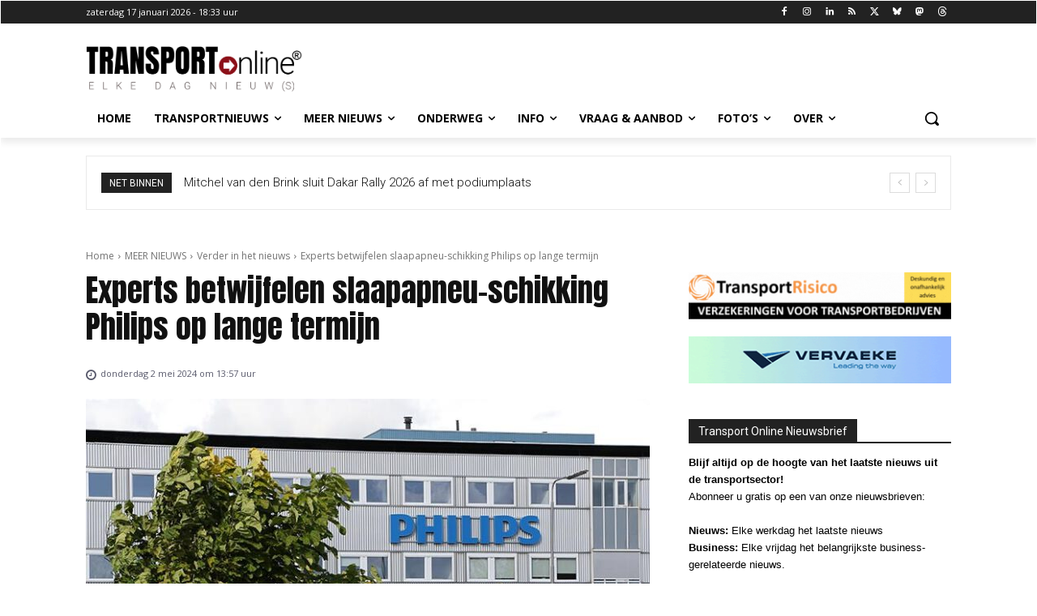

--- FILE ---
content_type: text/html; charset=UTF-8
request_url: https://www.transport-online.nl/wp-admin/admin-ajax.php?td_theme_name=Newspaper&v=12.7.4
body_size: -234
content:
{"46259":222}

--- FILE ---
content_type: text/html; charset=utf-8
request_url: https://www.google.com/recaptcha/api2/aframe
body_size: 268
content:
<!DOCTYPE HTML><html><head><meta http-equiv="content-type" content="text/html; charset=UTF-8"></head><body><script nonce="WulD_K4jxcZ2RZamjbKzEw">/** Anti-fraud and anti-abuse applications only. See google.com/recaptcha */ try{var clients={'sodar':'https://pagead2.googlesyndication.com/pagead/sodar?'};window.addEventListener("message",function(a){try{if(a.source===window.parent){var b=JSON.parse(a.data);var c=clients[b['id']];if(c){var d=document.createElement('img');d.src=c+b['params']+'&rc='+(localStorage.getItem("rc::a")?sessionStorage.getItem("rc::b"):"");window.document.body.appendChild(d);sessionStorage.setItem("rc::e",parseInt(sessionStorage.getItem("rc::e")||0)+1);localStorage.setItem("rc::h",'1768671201961');}}}catch(b){}});window.parent.postMessage("_grecaptcha_ready", "*");}catch(b){}</script></body></html>

--- FILE ---
content_type: application/javascript; charset=utf-8
request_url: https://fundingchoicesmessages.google.com/f/AGSKWxVuIzEuA4apANgSfxjLedKfQTV4rR7Ag-qFTAcR52IODLkS2cWC_pIEeXBxHMFk5GzHn5cSioQtlBc8902TK1pU0RuU8GTtlVhAfWFlBFfYn2lP4ko4NZXkqF6SvArT39NhiqRCPT5BQORnQeT4y8mPt_9ITWyQH_I93UBISBGClP30xaO3HKB-jks7/_/ad728ws./track_ad_/ad_medium_/Ads_Fix./ad-controller.
body_size: -1290
content:
window['319800a1-8e69-44b6-b3fa-2343835bf392'] = true;

--- FILE ---
content_type: application/javascript; charset=utf-8
request_url: https://fundingchoicesmessages.google.com/f/AGSKWxWEP2sk_T2LScgtFwVltlph7yNDbtyDz3SL6VMZ-hIRePv2kfh4BpT5xGcwJrH6J4Lxw1t0HzyiYHxBPfgDq0S0oj454hXx_kyJL3D8rRcEYRoNoVYSMPzWNULpf-Pv_maxPKXmFQ==?fccs=W251bGwsbnVsbCxudWxsLG51bGwsbnVsbCxudWxsLFsxNzY4NjcxMjAxLDEyOTAwMDAwMF0sbnVsbCxudWxsLG51bGwsW251bGwsWzcsNiw5XSxudWxsLDIsbnVsbCwiZW4iLG51bGwsbnVsbCxudWxsLG51bGwsbnVsbCwxXSwiaHR0cHM6Ly93d3cudHJhbnNwb3J0LW9ubGluZS5ubC80NjI1OS9leHBlcnRzLWJldHdpamZlbGVuLXNsYWFwYXBuZXUtc2NoaWtraW5nLXBoaWxpcHMtb3AtbGFuZ2UtdGVybWlqbi8iLG51bGwsW1s4LCJNOWxrelVhWkRzZyJdLFs5LCJlbi1VUyJdLFsxOSwiMiJdLFsxNywiWzBdIl0sWzI0LCIiXSxbMjksImZhbHNlIl1dXQ
body_size: 212
content:
if (typeof __googlefc.fcKernelManager.run === 'function') {"use strict";this.default_ContributorServingResponseClientJs=this.default_ContributorServingResponseClientJs||{};(function(_){var window=this;
try{
var np=function(a){this.A=_.t(a)};_.u(np,_.J);var op=function(a){this.A=_.t(a)};_.u(op,_.J);op.prototype.getWhitelistStatus=function(){return _.F(this,2)};var pp=function(a){this.A=_.t(a)};_.u(pp,_.J);var qp=_.Zc(pp),rp=function(a,b,c){this.B=a;this.j=_.A(b,np,1);this.l=_.A(b,_.Nk,3);this.F=_.A(b,op,4);a=this.B.location.hostname;this.D=_.Dg(this.j,2)&&_.O(this.j,2)!==""?_.O(this.j,2):a;a=new _.Og(_.Ok(this.l));this.C=new _.bh(_.q.document,this.D,a);this.console=null;this.o=new _.jp(this.B,c,a)};
rp.prototype.run=function(){if(_.O(this.j,3)){var a=this.C,b=_.O(this.j,3),c=_.dh(a),d=new _.Ug;b=_.fg(d,1,b);c=_.C(c,1,b);_.hh(a,c)}else _.eh(this.C,"FCNEC");_.lp(this.o,_.A(this.l,_.Ae,1),this.l.getDefaultConsentRevocationText(),this.l.getDefaultConsentRevocationCloseText(),this.l.getDefaultConsentRevocationAttestationText(),this.D);_.mp(this.o,_.F(this.F,1),this.F.getWhitelistStatus());var e;a=(e=this.B.googlefc)==null?void 0:e.__executeManualDeployment;a!==void 0&&typeof a==="function"&&_.Qo(this.o.G,
"manualDeploymentApi")};var sp=function(){};sp.prototype.run=function(a,b,c){var d;return _.v(function(e){d=qp(b);(new rp(a,d,c)).run();return e.return({})})};_.Rk(7,new sp);
}catch(e){_._DumpException(e)}
}).call(this,this.default_ContributorServingResponseClientJs);
// Google Inc.

//# sourceURL=/_/mss/boq-content-ads-contributor/_/js/k=boq-content-ads-contributor.ContributorServingResponseClientJs.en_US.M9lkzUaZDsg.es5.O/d=1/exm=ad_blocking_detection_executable,kernel_loader,loader_js_executable,web_iab_tcf_v2_signal_executable/ed=1/rs=AJlcJMzanTQvnnVdXXtZinnKRQ21NfsPog/m=cookie_refresh_executable
__googlefc.fcKernelManager.run('\x5b\x5b\x5b7,\x22\x5b\x5bnull,\\\x22transport-online.nl\\\x22,\\\x22AKsRol-yWw_IWavaLQ5PpANNRRF1iO7Ahb_rsctGKkZvli0JYl8Bnqjc8Vfq2kT4bGeC0ZEUVF8vojEvMv3TCXEvb9ajgI3CUNvcRiQELlcQmIuA2YvMPBKVMXvOqyNGuJ5OC7Q6Yaj9OB-DtQNnBeb4-g-IyH2Yuw\\\\u003d\\\\u003d\\\x22\x5d,null,\x5b\x5bnull,null,null,\\\x22https:\/\/fundingchoicesmessages.google.com\/f\/AGSKWxXbsB_HquA7RDUY3o_UQxLYTqriPs7l3dcBrmrEnKmM5Q9FLBrY1elu16gpKv4eIUgtOF79UmN1GOkQVY4r1izAOTF1YIOQkwgt5dqzogkQIVMw2eqBS65hy1mxikGVwBLEwn86ZQ\\\\u003d\\\\u003d\\\x22\x5d,null,null,\x5bnull,null,null,\\\x22https:\/\/fundingchoicesmessages.google.com\/el\/AGSKWxV7XOWp-huEu_9s3cvLFK_VVBMXB6n4RVGckda5b8V1OrXu-nNn3bpe0qHhfsY7NTS3ypNxmv0CdBy4Xx4MhryxqkcGnHxR1kXhVMQIpgh2RYV_Lv9a_ygswrjxSrAuuvlJl8BY_A\\\\u003d\\\\u003d\\\x22\x5d,null,\x5bnull,\x5b7,6,9\x5d,null,2,null,\\\x22en\\\x22,null,null,null,null,null,1\x5d,null,\\\x22Privacy and cookie settings\\\x22,\\\x22Close\\\x22,null,null,null,\\\x22Managed by Google. Complies with IAB TCF. CMP ID: 300\\\x22\x5d,\x5b3,1\x5d\x5d\x22\x5d\x5d,\x5bnull,null,null,\x22https:\/\/fundingchoicesmessages.google.com\/f\/AGSKWxWOcNXFV_cM9kLXSvjmK5n_ybErNUoc4knTOoiXp7dvKp3KxQFR_IPCdhWoAwJP4I1I1oWmzC2jiUAeZcwZcQkZXdueXVZ72DcEQy5r7o5Fk1Lnn13f4oLGkbv-KIAI1N9kBsFDpQ\\u003d\\u003d\x22\x5d\x5d');}